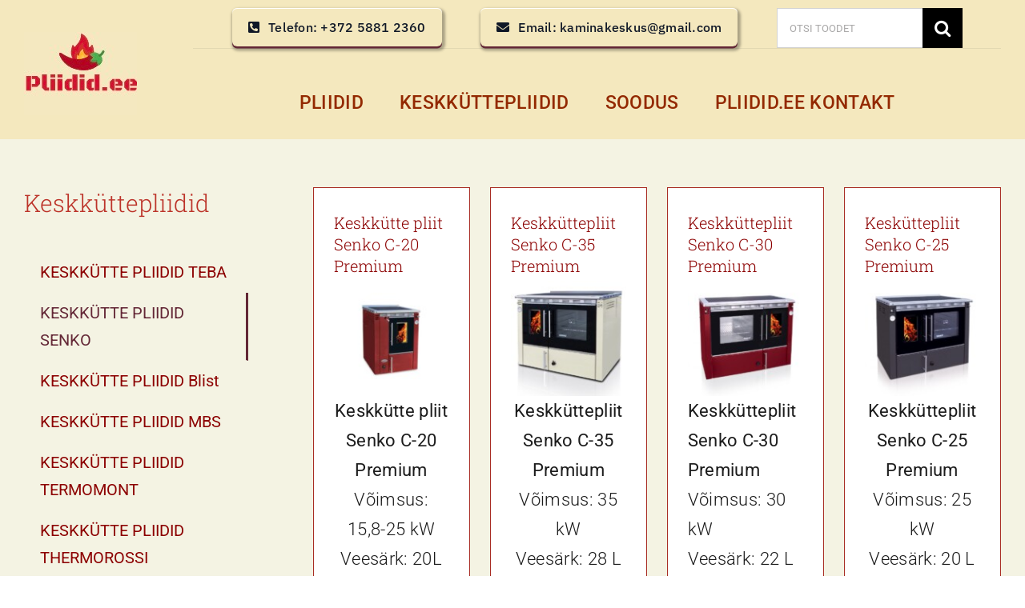

--- FILE ---
content_type: text/html; charset=UTF-8
request_url: https://pliidid.ee/keskkutte-pliidid-senko/
body_size: 12989
content:
<!DOCTYPE html>
<html class="avada-html-layout-wide avada-html-header-position-top" lang="et" prefix="og: http://ogp.me/ns# fb: http://ogp.me/ns/fb#">
<head>
<meta http-equiv="X-UA-Compatible" content="IE=edge" />
<meta http-equiv="Content-Type" content="text/html; charset=utf-8"/>
<meta name="viewport" content="width=device-width, initial-scale=1" />
<meta name='robots' content='index, follow, max-image-preview:large, max-snippet:-1, max-video-preview:-1' />
<!-- This site is optimized with the Yoast SEO plugin v25.6 - https://yoast.com/wordpress/plugins/seo/ -->
<title>KESKKÜTTE PLIIDID SENKO - PLIIDID JA KESKK&Uuml;TTE PLIIDID</title>
<link rel="canonical" href="https://pliidid.ee/keskkutte-pliidid-senko/" />
<meta property="og:locale" content="et_EE" />
<meta property="og:type" content="article" />
<meta property="og:title" content="KESKKÜTTE PLIIDID SENKO - PLIIDID JA KESKK&Uuml;TTE PLIIDID" />
<meta property="og:url" content="https://pliidid.ee/keskkutte-pliidid-senko/" />
<meta property="og:site_name" content="PLIIDID JA KESKK&Uuml;TTE PLIIDID" />
<meta property="article:modified_time" content="2023-05-04T12:43:23+00:00" />
<meta name="twitter:card" content="summary_large_image" />
<meta name="twitter:label1" content="Est. reading time" />
<meta name="twitter:data1" content="6 minutit" />
<script type="application/ld+json" class="yoast-schema-graph">{"@context":"https://schema.org","@graph":[{"@type":"WebPage","@id":"https://pliidid.ee/keskkutte-pliidid-senko/","url":"https://pliidid.ee/keskkutte-pliidid-senko/","name":"KESKKÜTTE PLIIDID SENKO - PLIIDID JA KESKK&Uuml;TTE PLIIDID","isPartOf":{"@id":"https://pliidid.ee/#website"},"datePublished":"2021-08-29T09:50:03+00:00","dateModified":"2023-05-04T12:43:23+00:00","breadcrumb":{"@id":"https://pliidid.ee/keskkutte-pliidid-senko/#breadcrumb"},"inLanguage":"et","potentialAction":[{"@type":"ReadAction","target":["https://pliidid.ee/keskkutte-pliidid-senko/"]}]},{"@type":"BreadcrumbList","@id":"https://pliidid.ee/keskkutte-pliidid-senko/#breadcrumb","itemListElement":[{"@type":"ListItem","position":1,"name":"Home","item":"https://pliidid.ee/"},{"@type":"ListItem","position":2,"name":"KESKKÜTTE PLIIDID SENKO"}]},{"@type":"WebSite","@id":"https://pliidid.ee/#website","url":"https://pliidid.ee/","name":"PLIIDID JA KESKK&Uuml;TTE PLIIDID","description":"Pliidid ja keskk&uuml;ttepliidid soodsalt otse maaletoojalt.","publisher":{"@id":"https://pliidid.ee/#organization"},"potentialAction":[{"@type":"SearchAction","target":{"@type":"EntryPoint","urlTemplate":"https://pliidid.ee/?s={search_term_string}"},"query-input":{"@type":"PropertyValueSpecification","valueRequired":true,"valueName":"search_term_string"}}],"inLanguage":"et"},{"@type":"Organization","@id":"https://pliidid.ee/#organization","name":"PLIIDID JA KESKK&Uuml;TTE PLIIDID","url":"https://pliidid.ee/","logo":{"@type":"ImageObject","inLanguage":"et","@id":"https://pliidid.ee/#/schema/logo/image/","url":"https://pliidid.ee/wp-content/uploads/2023/04/pliidid-keskkuttepliidid-keskkutte-pliidid.jpeg","contentUrl":"https://pliidid.ee/wp-content/uploads/2023/04/pliidid-keskkuttepliidid-keskkutte-pliidid.jpeg","width":141,"height":104,"caption":"PLIIDID JA KESKK&Uuml;TTE PLIIDID"},"image":{"@id":"https://pliidid.ee/#/schema/logo/image/"}}]}</script>
<!-- / Yoast SEO plugin. -->
<link rel="alternate" type="application/rss+xml" title="PLIIDID JA KESKK&Uuml;TTE PLIIDID &raquo; RSS" href="https://pliidid.ee/feed/" />
<link rel="alternate" type="application/rss+xml" title="PLIIDID JA KESKK&Uuml;TTE PLIIDID &raquo; Kommentaaride RSS" href="https://pliidid.ee/comments/feed/" />
<link rel="shortcut icon" href="https://pliidid.ee/wp-content/uploads/2023/04/cropped-pliidid-keskkuttepliidid.png" type="image/x-icon" />
<!-- Apple Touch Icon -->
<link rel="apple-touch-icon" sizes="180x180" href="https://pliidid.ee/wp-content/uploads/2023/04/cropped-pliidid-keskkuttepliidid.png">
<!-- Android Icon -->
<link rel="icon" sizes="192x192" href="https://pliidid.ee/wp-content/uploads/2023/04/cropped-pliidid-keskkuttepliidid.png">
<!-- MS Edge Icon -->
<meta name="msapplication-TileImage" content="https://pliidid.ee/wp-content/uploads/2023/04/cropped-pliidid-keskkuttepliidid.png">
<link rel="alternate" title="oEmbed (JSON)" type="application/json+oembed" href="https://pliidid.ee/wp-json/oembed/1.0/embed?url=https%3A%2F%2Fpliidid.ee%2Fkeskkutte-pliidid-senko%2F" />
<link rel="alternate" title="oEmbed (XML)" type="text/xml+oembed" href="https://pliidid.ee/wp-json/oembed/1.0/embed?url=https%3A%2F%2Fpliidid.ee%2Fkeskkutte-pliidid-senko%2F&#038;format=xml" />
<meta property="og:locale" content="et_EE"/>
<meta property="og:type" content="article"/>
<meta property="og:site_name" content="PLIIDID JA KESKK&Uuml;TTE PLIIDID"/>
<meta property="og:title" content="KESKKÜTTE PLIIDID SENKO - PLIIDID JA KESKK&Uuml;TTE PLIIDID"/>
<meta property="og:url" content="https://pliidid.ee/keskkutte-pliidid-senko/"/>
<meta property="article:modified_time" content="2023-05-04T12:43:23+00:00"/>
<meta property="og:image" content="https://pliidid.ee/wp-content/uploads/2023/04/pliidid-ja-keskkuttepliidid.png"/>
<meta property="og:image:width" content="200"/>
<meta property="og:image:height" content="200"/>
<meta property="og:image:type" content="image/png"/>
<style id='wp-img-auto-sizes-contain-inline-css' type='text/css'>
img:is([sizes=auto i],[sizes^="auto," i]){contain-intrinsic-size:3000px 1500px}
/*# sourceURL=wp-img-auto-sizes-contain-inline-css */
</style>
<!-- <link rel='stylesheet' id='child-style-css' href='https://pliidid.ee/wp-content/themes/Avada-Child-Theme/style.css?ver=6.9' type='text/css' media='all' /> -->
<!-- <link rel='stylesheet' id='fusion-dynamic-css-css' href='https://pliidid.ee/wp-content/uploads/fusion-styles/31d80bb12ec4249de13eeb3274ec07f3.min.css?ver=3.12.2' type='text/css' media='all' /> -->
<link rel="stylesheet" type="text/css" href="//pliidid.ee/wp-content/cache/wpfc-minified/d34kg66c/a3kn4.css" media="all"/>
<link rel="https://api.w.org/" href="https://pliidid.ee/wp-json/" /><link rel="alternate" title="JSON" type="application/json" href="https://pliidid.ee/wp-json/wp/v2/pages/53582" /><link rel="EditURI" type="application/rsd+xml" title="RSD" href="https://pliidid.ee/xmlrpc.php?rsd" />
<meta name="generator" content="WordPress 6.9" />
<link rel='shortlink' href='https://pliidid.ee/?p=53582' />
<link rel="preload" href="https://pliidid.ee/wp-content/uploads/fusion-gfonts/KFO7CnqEu92Fr1ME7kSn66aGLdTylUAMa3yUBA.woff2" as="font" type="font/woff2" crossorigin><link rel="preload" href="https://pliidid.ee/wp-content/uploads/fusion-gfonts/BngbUXZYTXPIvIBgJJSb6s3BzlRRfKOFbvjo0oSmb2Rj.woff2" as="font" type="font/woff2" crossorigin><style type="text/css" id="css-fb-visibility">@media screen and (max-width: 640px){.fusion-no-small-visibility{display:none !important;}body .sm-text-align-center{text-align:center !important;}body .sm-text-align-left{text-align:left !important;}body .sm-text-align-right{text-align:right !important;}body .sm-flex-align-center{justify-content:center !important;}body .sm-flex-align-flex-start{justify-content:flex-start !important;}body .sm-flex-align-flex-end{justify-content:flex-end !important;}body .sm-mx-auto{margin-left:auto !important;margin-right:auto !important;}body .sm-ml-auto{margin-left:auto !important;}body .sm-mr-auto{margin-right:auto !important;}body .fusion-absolute-position-small{position:absolute;top:auto;width:100%;}.awb-sticky.awb-sticky-small{ position: sticky; top: var(--awb-sticky-offset,0); }}@media screen and (min-width: 641px) and (max-width: 1024px){.fusion-no-medium-visibility{display:none !important;}body .md-text-align-center{text-align:center !important;}body .md-text-align-left{text-align:left !important;}body .md-text-align-right{text-align:right !important;}body .md-flex-align-center{justify-content:center !important;}body .md-flex-align-flex-start{justify-content:flex-start !important;}body .md-flex-align-flex-end{justify-content:flex-end !important;}body .md-mx-auto{margin-left:auto !important;margin-right:auto !important;}body .md-ml-auto{margin-left:auto !important;}body .md-mr-auto{margin-right:auto !important;}body .fusion-absolute-position-medium{position:absolute;top:auto;width:100%;}.awb-sticky.awb-sticky-medium{ position: sticky; top: var(--awb-sticky-offset,0); }}@media screen and (min-width: 1025px){.fusion-no-large-visibility{display:none !important;}body .lg-text-align-center{text-align:center !important;}body .lg-text-align-left{text-align:left !important;}body .lg-text-align-right{text-align:right !important;}body .lg-flex-align-center{justify-content:center !important;}body .lg-flex-align-flex-start{justify-content:flex-start !important;}body .lg-flex-align-flex-end{justify-content:flex-end !important;}body .lg-mx-auto{margin-left:auto !important;margin-right:auto !important;}body .lg-ml-auto{margin-left:auto !important;}body .lg-mr-auto{margin-right:auto !important;}body .fusion-absolute-position-large{position:absolute;top:auto;width:100%;}.awb-sticky.awb-sticky-large{ position: sticky; top: var(--awb-sticky-offset,0); }}</style>		<script type="text/javascript">
var doc = document.documentElement;
doc.setAttribute( 'data-useragent', navigator.userAgent );
</script>
<style id='global-styles-inline-css' type='text/css'>
:root{--wp--preset--aspect-ratio--square: 1;--wp--preset--aspect-ratio--4-3: 4/3;--wp--preset--aspect-ratio--3-4: 3/4;--wp--preset--aspect-ratio--3-2: 3/2;--wp--preset--aspect-ratio--2-3: 2/3;--wp--preset--aspect-ratio--16-9: 16/9;--wp--preset--aspect-ratio--9-16: 9/16;--wp--preset--color--black: #000000;--wp--preset--color--cyan-bluish-gray: #abb8c3;--wp--preset--color--white: #ffffff;--wp--preset--color--pale-pink: #f78da7;--wp--preset--color--vivid-red: #cf2e2e;--wp--preset--color--luminous-vivid-orange: #ff6900;--wp--preset--color--luminous-vivid-amber: #fcb900;--wp--preset--color--light-green-cyan: #7bdcb5;--wp--preset--color--vivid-green-cyan: #00d084;--wp--preset--color--pale-cyan-blue: #8ed1fc;--wp--preset--color--vivid-cyan-blue: #0693e3;--wp--preset--color--vivid-purple: #9b51e0;--wp--preset--color--awb-color-1: #ffffff;--wp--preset--color--awb-color-2: #f8f9fa;--wp--preset--color--awb-color-3: #e2e2e2;--wp--preset--color--awb-color-4: #632736;--wp--preset--color--awb-color-5: #198fd9;--wp--preset--color--awb-color-6: #212934;--wp--preset--color--awb-color-7: #1c1c1c;--wp--preset--color--awb-color-8: #000000;--wp--preset--gradient--vivid-cyan-blue-to-vivid-purple: linear-gradient(135deg,rgb(6,147,227) 0%,rgb(155,81,224) 100%);--wp--preset--gradient--light-green-cyan-to-vivid-green-cyan: linear-gradient(135deg,rgb(122,220,180) 0%,rgb(0,208,130) 100%);--wp--preset--gradient--luminous-vivid-amber-to-luminous-vivid-orange: linear-gradient(135deg,rgb(252,185,0) 0%,rgb(255,105,0) 100%);--wp--preset--gradient--luminous-vivid-orange-to-vivid-red: linear-gradient(135deg,rgb(255,105,0) 0%,rgb(207,46,46) 100%);--wp--preset--gradient--very-light-gray-to-cyan-bluish-gray: linear-gradient(135deg,rgb(238,238,238) 0%,rgb(169,184,195) 100%);--wp--preset--gradient--cool-to-warm-spectrum: linear-gradient(135deg,rgb(74,234,220) 0%,rgb(151,120,209) 20%,rgb(207,42,186) 40%,rgb(238,44,130) 60%,rgb(251,105,98) 80%,rgb(254,248,76) 100%);--wp--preset--gradient--blush-light-purple: linear-gradient(135deg,rgb(255,206,236) 0%,rgb(152,150,240) 100%);--wp--preset--gradient--blush-bordeaux: linear-gradient(135deg,rgb(254,205,165) 0%,rgb(254,45,45) 50%,rgb(107,0,62) 100%);--wp--preset--gradient--luminous-dusk: linear-gradient(135deg,rgb(255,203,112) 0%,rgb(199,81,192) 50%,rgb(65,88,208) 100%);--wp--preset--gradient--pale-ocean: linear-gradient(135deg,rgb(255,245,203) 0%,rgb(182,227,212) 50%,rgb(51,167,181) 100%);--wp--preset--gradient--electric-grass: linear-gradient(135deg,rgb(202,248,128) 0%,rgb(113,206,126) 100%);--wp--preset--gradient--midnight: linear-gradient(135deg,rgb(2,3,129) 0%,rgb(40,116,252) 100%);--wp--preset--font-size--small: 16.5px;--wp--preset--font-size--medium: 20px;--wp--preset--font-size--large: 33px;--wp--preset--font-size--x-large: 42px;--wp--preset--font-size--normal: 22px;--wp--preset--font-size--xlarge: 44px;--wp--preset--font-size--huge: 66px;--wp--preset--spacing--20: 0.44rem;--wp--preset--spacing--30: 0.67rem;--wp--preset--spacing--40: 1rem;--wp--preset--spacing--50: 1.5rem;--wp--preset--spacing--60: 2.25rem;--wp--preset--spacing--70: 3.38rem;--wp--preset--spacing--80: 5.06rem;--wp--preset--shadow--natural: 6px 6px 9px rgba(0, 0, 0, 0.2);--wp--preset--shadow--deep: 12px 12px 50px rgba(0, 0, 0, 0.4);--wp--preset--shadow--sharp: 6px 6px 0px rgba(0, 0, 0, 0.2);--wp--preset--shadow--outlined: 6px 6px 0px -3px rgb(255, 255, 255), 6px 6px rgb(0, 0, 0);--wp--preset--shadow--crisp: 6px 6px 0px rgb(0, 0, 0);}:where(.is-layout-flex){gap: 0.5em;}:where(.is-layout-grid){gap: 0.5em;}body .is-layout-flex{display: flex;}.is-layout-flex{flex-wrap: wrap;align-items: center;}.is-layout-flex > :is(*, div){margin: 0;}body .is-layout-grid{display: grid;}.is-layout-grid > :is(*, div){margin: 0;}:where(.wp-block-columns.is-layout-flex){gap: 2em;}:where(.wp-block-columns.is-layout-grid){gap: 2em;}:where(.wp-block-post-template.is-layout-flex){gap: 1.25em;}:where(.wp-block-post-template.is-layout-grid){gap: 1.25em;}.has-black-color{color: var(--wp--preset--color--black) !important;}.has-cyan-bluish-gray-color{color: var(--wp--preset--color--cyan-bluish-gray) !important;}.has-white-color{color: var(--wp--preset--color--white) !important;}.has-pale-pink-color{color: var(--wp--preset--color--pale-pink) !important;}.has-vivid-red-color{color: var(--wp--preset--color--vivid-red) !important;}.has-luminous-vivid-orange-color{color: var(--wp--preset--color--luminous-vivid-orange) !important;}.has-luminous-vivid-amber-color{color: var(--wp--preset--color--luminous-vivid-amber) !important;}.has-light-green-cyan-color{color: var(--wp--preset--color--light-green-cyan) !important;}.has-vivid-green-cyan-color{color: var(--wp--preset--color--vivid-green-cyan) !important;}.has-pale-cyan-blue-color{color: var(--wp--preset--color--pale-cyan-blue) !important;}.has-vivid-cyan-blue-color{color: var(--wp--preset--color--vivid-cyan-blue) !important;}.has-vivid-purple-color{color: var(--wp--preset--color--vivid-purple) !important;}.has-black-background-color{background-color: var(--wp--preset--color--black) !important;}.has-cyan-bluish-gray-background-color{background-color: var(--wp--preset--color--cyan-bluish-gray) !important;}.has-white-background-color{background-color: var(--wp--preset--color--white) !important;}.has-pale-pink-background-color{background-color: var(--wp--preset--color--pale-pink) !important;}.has-vivid-red-background-color{background-color: var(--wp--preset--color--vivid-red) !important;}.has-luminous-vivid-orange-background-color{background-color: var(--wp--preset--color--luminous-vivid-orange) !important;}.has-luminous-vivid-amber-background-color{background-color: var(--wp--preset--color--luminous-vivid-amber) !important;}.has-light-green-cyan-background-color{background-color: var(--wp--preset--color--light-green-cyan) !important;}.has-vivid-green-cyan-background-color{background-color: var(--wp--preset--color--vivid-green-cyan) !important;}.has-pale-cyan-blue-background-color{background-color: var(--wp--preset--color--pale-cyan-blue) !important;}.has-vivid-cyan-blue-background-color{background-color: var(--wp--preset--color--vivid-cyan-blue) !important;}.has-vivid-purple-background-color{background-color: var(--wp--preset--color--vivid-purple) !important;}.has-black-border-color{border-color: var(--wp--preset--color--black) !important;}.has-cyan-bluish-gray-border-color{border-color: var(--wp--preset--color--cyan-bluish-gray) !important;}.has-white-border-color{border-color: var(--wp--preset--color--white) !important;}.has-pale-pink-border-color{border-color: var(--wp--preset--color--pale-pink) !important;}.has-vivid-red-border-color{border-color: var(--wp--preset--color--vivid-red) !important;}.has-luminous-vivid-orange-border-color{border-color: var(--wp--preset--color--luminous-vivid-orange) !important;}.has-luminous-vivid-amber-border-color{border-color: var(--wp--preset--color--luminous-vivid-amber) !important;}.has-light-green-cyan-border-color{border-color: var(--wp--preset--color--light-green-cyan) !important;}.has-vivid-green-cyan-border-color{border-color: var(--wp--preset--color--vivid-green-cyan) !important;}.has-pale-cyan-blue-border-color{border-color: var(--wp--preset--color--pale-cyan-blue) !important;}.has-vivid-cyan-blue-border-color{border-color: var(--wp--preset--color--vivid-cyan-blue) !important;}.has-vivid-purple-border-color{border-color: var(--wp--preset--color--vivid-purple) !important;}.has-vivid-cyan-blue-to-vivid-purple-gradient-background{background: var(--wp--preset--gradient--vivid-cyan-blue-to-vivid-purple) !important;}.has-light-green-cyan-to-vivid-green-cyan-gradient-background{background: var(--wp--preset--gradient--light-green-cyan-to-vivid-green-cyan) !important;}.has-luminous-vivid-amber-to-luminous-vivid-orange-gradient-background{background: var(--wp--preset--gradient--luminous-vivid-amber-to-luminous-vivid-orange) !important;}.has-luminous-vivid-orange-to-vivid-red-gradient-background{background: var(--wp--preset--gradient--luminous-vivid-orange-to-vivid-red) !important;}.has-very-light-gray-to-cyan-bluish-gray-gradient-background{background: var(--wp--preset--gradient--very-light-gray-to-cyan-bluish-gray) !important;}.has-cool-to-warm-spectrum-gradient-background{background: var(--wp--preset--gradient--cool-to-warm-spectrum) !important;}.has-blush-light-purple-gradient-background{background: var(--wp--preset--gradient--blush-light-purple) !important;}.has-blush-bordeaux-gradient-background{background: var(--wp--preset--gradient--blush-bordeaux) !important;}.has-luminous-dusk-gradient-background{background: var(--wp--preset--gradient--luminous-dusk) !important;}.has-pale-ocean-gradient-background{background: var(--wp--preset--gradient--pale-ocean) !important;}.has-electric-grass-gradient-background{background: var(--wp--preset--gradient--electric-grass) !important;}.has-midnight-gradient-background{background: var(--wp--preset--gradient--midnight) !important;}.has-small-font-size{font-size: var(--wp--preset--font-size--small) !important;}.has-medium-font-size{font-size: var(--wp--preset--font-size--medium) !important;}.has-large-font-size{font-size: var(--wp--preset--font-size--large) !important;}.has-x-large-font-size{font-size: var(--wp--preset--font-size--x-large) !important;}
/*# sourceURL=global-styles-inline-css */
</style>
</head>
<body class="wp-singular page-template-default page page-id-53582 wp-theme-Avada wp-child-theme-Avada-Child-Theme has-sidebar fusion-image-hovers fusion-pagination-sizing fusion-button_type-3d fusion-button_span-no fusion-button_gradient-linear avada-image-rollover-circle-yes avada-image-rollover-yes avada-image-rollover-direction-top fusion-body ltr fusion-sticky-header no-mobile-sticky-header no-mobile-slidingbar no-mobile-totop fusion-disable-outline fusion-sub-menu-slide mobile-logo-pos-left layout-wide-mode avada-has-boxed-modal-shadow-none layout-scroll-offset-full avada-has-zero-margin-offset-top fusion-top-header menu-text-align-center mobile-menu-design-modern fusion-show-pagination-text fusion-header-layout-v3 avada-responsive avada-footer-fx-none avada-menu-highlight-style-bar fusion-search-form-classic fusion-main-menu-search-dropdown fusion-avatar-square avada-dropdown-styles avada-blog-layout-grid avada-blog-archive-layout-large avada-header-shadow-no avada-has-logo-background avada-menu-icon-position-left avada-has-megamenu-shadow avada-has-pagetitle-bg-full avada-has-pagetitle-bg-parallax avada-has-titlebar-bar_and_content avada-has-pagination-padding avada-flyout-menu-direction-fade avada-ec-views-v1" data-awb-post-id="53582">
<a class="skip-link screen-reader-text" href="#content">Skip to content</a>
<div id="boxed-wrapper">
<div id="wrapper" class="fusion-wrapper">
<div id="home" style="position:relative;top:-1px;"></div>
<div class="fusion-tb-header"><div class="fusion-fullwidth fullwidth-box fusion-builder-row-1 fusion-flex-container has-pattern-background has-mask-background hundred-percent-fullwidth non-hundred-percent-height-scrolling fusion-animated fusion-custom-z-index" style="--awb-border-radius-top-left:0px;--awb-border-radius-top-right:0px;--awb-border-radius-bottom-right:0px;--awb-border-radius-bottom-left:0px;--awb-z-index:20000;--awb-padding-top:10px;--awb-padding-bottom:0px;--awb-margin-bottom:-50px;--awb-background-color:#f4e8be;--awb-flex-wrap:wrap;" data-animationType="fadeIn" data-animationDuration="1.3" data-animationOffset="top-into-view" ><div class="fusion-builder-row fusion-row fusion-flex-align-items-center fusion-flex-justify-content-center fusion-flex-content-wrap" style="width:104% !important;max-width:104% !important;margin-left: calc(-4% / 2 );margin-right: calc(-4% / 2 );"><div class="fusion-layout-column fusion_builder_column fusion-builder-column-0 fusion_builder_column_1_6 1_6 fusion-flex-column" style="--awb-padding-top:27px;--awb-padding-bottom:27px;--awb-bg-size:cover;--awb-width-large:16.666666666667%;--awb-margin-top-large:0px;--awb-spacing-right-large:11.52%;--awb-margin-bottom-large:0px;--awb-spacing-left-large:11.52%;--awb-width-medium:25%;--awb-order-medium:0;--awb-spacing-right-medium:7.68%;--awb-spacing-left-medium:7.68%;--awb-width-small:75%;--awb-order-small:0;--awb-spacing-right-small:2.56%;--awb-spacing-left-small:2.56%;" data-scroll-devices="small-visibility,medium-visibility,large-visibility"><div class="fusion-column-wrapper fusion-column-has-shadow fusion-flex-justify-content-flex-start fusion-content-layout-column"><div class="fusion-image-element " style="--awb-max-width:200px;--awb-caption-title-font-family:var(--h2_typography-font-family);--awb-caption-title-font-weight:var(--h2_typography-font-weight);--awb-caption-title-font-style:var(--h2_typography-font-style);--awb-caption-title-size:var(--h2_typography-font-size);--awb-caption-title-transform:var(--h2_typography-text-transform);--awb-caption-title-line-height:var(--h2_typography-line-height);--awb-caption-title-letter-spacing:var(--h2_typography-letter-spacing);"><span class=" fusion-imageframe imageframe-none imageframe-1 hover-type-none"><a class="fusion-no-lightbox" href="https://pliidid.ee/" target="_self" aria-label="pliidid, keskküttepliidid, keskkütte pliidid"><img decoding="async" width="141" height="104" alt="pliidid" src="https://pliidid.ee/wp-content/uploads/2023/04/pliidid-keskkuttepliidid-keskkutte-pliidid.jpeg" class="img-responsive wp-image-66932 disable-lazyload"/></a></span></div></div></div><div class="fusion-layout-column fusion_builder_column fusion-builder-column-1 fusion_builder_column_5_6 5_6 fusion-flex-column fusion-flex-align-self-center" style="--awb-bg-size:cover;--awb-width-large:83.333333333333%;--awb-margin-top-large:0px;--awb-spacing-right-large:2.304%;--awb-margin-bottom-large:0px;--awb-spacing-left-large:2.304%;--awb-width-medium:75%;--awb-order-medium:0;--awb-spacing-right-medium:2.56%;--awb-spacing-left-medium:2.56%;--awb-width-small:25%;--awb-order-small:0;--awb-spacing-right-small:7.68%;--awb-spacing-left-small:0%;"><div class="fusion-column-wrapper fusion-column-has-shadow fusion-flex-justify-content-center fusion-content-layout-column"><div class="fusion-builder-row fusion-builder-row-inner fusion-row fusion-flex-align-items-center fusion-flex-justify-content-center fusion-flex-content-wrap" style="width:104% !important;max-width:104% !important;margin-left: calc(-4% / 2 );margin-right: calc(-4% / 2 );"><div class="fusion-layout-column fusion_builder_column_inner fusion-builder-nested-column-0 fusion_builder_column_inner_1_1 1_1 fusion-flex-column fusion-display-normal-only" style="--awb-bg-size:cover;--awb-border-color:rgba(16,25,40,0.08);--awb-border-bottom:1px;--awb-border-style:solid;--awb-width-large:100%;--awb-margin-top-large:0px;--awb-spacing-right-large:1.92%;--awb-margin-bottom-large:0px;--awb-spacing-left-large:1.92%;--awb-width-medium:100%;--awb-order-medium:0;--awb-spacing-right-medium:1.92%;--awb-spacing-left-medium:1.92%;--awb-width-small:100%;--awb-order-small:0;--awb-spacing-right-small:1.92%;--awb-spacing-left-small:1.92%;" data-scroll-devices="small-visibility,medium-visibility,large-visibility"><div class="fusion-column-wrapper fusion-column-has-shadow fusion-flex-justify-content-space-evenly fusion-content-layout-row"><div ><a class="fusion-button button-3d fusion-button-default-size button-custom fusion-button-default button-1 fusion-button-default-span fusion-button-default-type" style="--button_accent_color:#101827;--button_border_color:#101827;--button_accent_hover_color:#4b6ce3;--button_border_hover_color:#4b6ce3;--button_border_width-top:0px;--button_border_width-right:0px;--button_border_width-bottom:0px;--button_border_width-left:0px;--button-border-radius-top-left:6px;--button-border-radius-top-right:6px;--button-border-radius-bottom-right:6px;--button-border-radius-bottom-left:6px;--button_gradient_top_color:rgba(0,0,0,0);--button_gradient_bottom_color:rgba(0,0,0,0);--button_gradient_top_color_hover:rgba(226,233,253,0);--button_gradient_bottom_color_hover:rgba(226,233,253,0);--button_text_transform:var(--awb-typography3-text-transform);--button_font_size:16px;--button_line_height:24px;--button_padding-top:12px;--button_padding-right:20px;--button_padding-bottom:12px;--button_padding-left:20px;--button_typography-letter-spacing:var(--awb-typography3-letter-spacing);--button_typography-font-family:&quot;IBM Plex Sans&quot;;--button_typography-font-style:normal;--button_typography-font-weight:500;" target="_self"><i class="fa-phone-square-alt fas awb-button__icon awb-button__icon--default button-icon-left" aria-hidden="true"></i><span class="fusion-button-text awb-button__text awb-button__text--default">Telefon: +372 5881 2360</span></a></div><div ><a class="fusion-button button-3d fusion-button-default-size button-custom fusion-button-default button-2 fusion-button-default-span fusion-button-default-type" style="--button_accent_color:#101827;--button_border_color:#101827;--button_accent_hover_color:#4b6ce3;--button_border_hover_color:#4b6ce3;--button_border_width-top:0px;--button_border_width-right:0px;--button_border_width-bottom:0px;--button_border_width-left:0px;--button-border-radius-top-left:6px;--button-border-radius-top-right:6px;--button-border-radius-bottom-right:6px;--button-border-radius-bottom-left:6px;--button_gradient_top_color:rgba(0,0,0,0);--button_gradient_bottom_color:rgba(0,0,0,0);--button_gradient_top_color_hover:rgba(226,233,253,0);--button_gradient_bottom_color_hover:rgba(226,233,253,0);--button_text_transform:var(--awb-typography3-text-transform);--button_font_size:16px;--button_line_height:24px;--button_padding-top:12px;--button_padding-right:20px;--button_padding-bottom:12px;--button_padding-left:20px;--button_typography-letter-spacing:var(--awb-typography3-letter-spacing);--button_typography-font-family:&quot;IBM Plex Sans&quot;;--button_typography-font-style:normal;--button_typography-font-weight:500;" target="_self"><i class="fa-envelope fas awb-button__icon awb-button__icon--default button-icon-left" aria-hidden="true"></i><span class="fusion-button-text awb-button__text awb-button__text--default">Email: kaminakeskus@gmail.com</span></a></div><div class="fusion-search-element fusion-search-element-1 fusion-search-form-classic">		<form role="search" class="searchform fusion-search-form  fusion-live-search fusion-search-form-classic" method="get" action="https://pliidid.ee/">
<div class="fusion-search-form-content">
<div class="fusion-search-field search-field">
<label><span class="screen-reader-text">Search for:</span>
<input type="search" class="s fusion-live-search-input" name="s" id="fusion-live-search-input-0" autocomplete="off" placeholder="OTSI TOODET" required aria-required="true" aria-label="OTSI TOODET"/>
</label>
</div>
<div class="fusion-search-button search-button">
<input type="submit" class="fusion-search-submit searchsubmit" aria-label="Search" value="&#xf002;" />
<div class="fusion-slider-loading"></div>
</div>
<input type="hidden" name="post_type[]" value="any" /><input type="hidden" name="search_limit_to_post_titles" value="0" /><input type="hidden" name="add_woo_product_skus" value="0" /><input type="hidden" name="live_min_character" value="5" /><input type="hidden" name="live_posts_per_page" value="100" /><input type="hidden" name="live_search_display_featured_image" value="1" /><input type="hidden" name="live_search_display_post_type" value="1" /><input type="hidden" name="fs" value="1" />
</div>
<div class="fusion-search-results-wrapper"><div class="fusion-search-results"></div></div>
</form>
</div></div></div><div class="fusion-layout-column fusion_builder_column_inner fusion-builder-nested-column-1 fusion_builder_column_inner_1_1 1_1 fusion-flex-column" style="--awb-bg-size:cover;--awb-width-large:100%;--awb-margin-top-large:0px;--awb-spacing-right-large:1.92%;--awb-margin-bottom-large:20px;--awb-spacing-left-large:1.92%;--awb-width-medium:100%;--awb-order-medium:0;--awb-spacing-right-medium:1.92%;--awb-spacing-left-medium:1.92%;--awb-width-small:100%;--awb-order-small:0;--awb-spacing-right-small:1.92%;--awb-spacing-left-small:1.92%;"><div class="fusion-column-wrapper fusion-column-has-shadow fusion-flex-justify-content-flex-start fusion-content-layout-column"></div></div></div><nav class="awb-menu awb-menu_row awb-menu_em-hover mobile-mode-collapse-to-button awb-menu_icons-left awb-menu_dc-yes mobile-trigger-fullwidth-off awb-menu_mobile-toggle awb-menu_indent-left mobile-size-full-absolute loading mega-menu-loading awb-menu_desktop awb-menu_dropdown awb-menu_expand-right awb-menu_transition-fade" style="--awb-font-size:23px;--awb-text-transform:none;--awb-gap:45px;--awb-align-items:center;--awb-justify-content:center;--awb-color:#932900;--awb-active-color:var(--awb-color4);--awb-active-border-color:var(--awb-color4);--awb-submenu-space:27px;--awb-submenu-text-transform:none;--awb-icons-size:21;--awb-icons-color:#8e1300;--awb-main-justify-content:flex-start;--awb-mobile-nav-button-align-hor:flex-end;--awb-mobile-bg:hsla(var(--awb-color8-h),var(--awb-color8-s),calc( var(--awb-color8-l) + 97% ),var(--awb-color8-a));--awb-mobile-color:var(--awb-color7);--awb-mobile-active-bg:var(--awb-color1);--awb-mobile-active-color:var(--awb-color4);--awb-mobile-trigger-font-size:20px;--awb-trigger-padding-right:0px;--awb-mobile-trigger-color:var(--awb-color7);--awb-mobile-nav-trigger-bottom-margin:28px;--awb-justify-title:flex-start;--awb-mobile-justify:flex-start;--awb-mobile-caret-left:auto;--awb-mobile-caret-right:0;--awb-box-shadow:0px -4px 0px 0px var(--awb-color4);;--awb-fusion-font-family-typography:&quot;Roboto&quot;;--awb-fusion-font-style-typography:normal;--awb-fusion-font-weight-typography:500;--awb-fusion-font-family-submenu-typography:inherit;--awb-fusion-font-style-submenu-typography:normal;--awb-fusion-font-weight-submenu-typography:400;--awb-fusion-font-family-mobile-typography:inherit;--awb-fusion-font-style-mobile-typography:normal;--awb-fusion-font-weight-mobile-typography:400;" aria-label="Classic Main Menu" data-breakpoint="890" data-count="0" data-transition-type="top-vertical" data-transition-time="300" data-expand="right"><button type="button" class="awb-menu__m-toggle awb-menu__m-toggle_no-text" aria-expanded="false" aria-controls="menu-classic-main-menu"><span class="awb-menu__m-toggle-inner"><span class="collapsed-nav-text"><span class="screen-reader-text">Toggle Navigation</span></span><span class="awb-menu__m-collapse-icon awb-menu__m-collapse-icon_no-text"><span class="awb-menu__m-collapse-icon-open awb-menu__m-collapse-icon-open_no-text classic-bars-solid"></span><span class="awb-menu__m-collapse-icon-close awb-menu__m-collapse-icon-close_no-text classic-times-solid"></span></span></span></button><ul id="menu-classic-main-menu" class="fusion-menu awb-menu__main-ul awb-menu__main-ul_row"><li  id="menu-item-66515"  class="menu-item menu-item-type-post_type menu-item-object-page menu-item-home menu-item-66515 awb-menu__li awb-menu__main-li awb-menu__main-li_regular"  data-item-id="66515"><span class="awb-menu__main-background-default awb-menu__main-background-default_top-vertical"></span><span class="awb-menu__main-background-active awb-menu__main-background-active_top-vertical"></span><a  href="https://pliidid.ee/" class="awb-menu__main-a awb-menu__main-a_regular"><span class="menu-text">PLIIDID</span></a></li><li  id="menu-item-66628"  class="menu-item menu-item-type-post_type menu-item-object-page menu-item-66628 awb-menu__li awb-menu__main-li awb-menu__main-li_regular"  data-item-id="66628"><span class="awb-menu__main-background-default awb-menu__main-background-default_top-vertical"></span><span class="awb-menu__main-background-active awb-menu__main-background-active_top-vertical"></span><a  href="https://pliidid.ee/keskkuttepliidid/" class="awb-menu__main-a awb-menu__main-a_regular"><span class="menu-text">KESKKÜTTEPLIIDID</span></a></li><li  id="menu-item-66693"  class="menu-item menu-item-type-post_type menu-item-object-page menu-item-66693 awb-menu__li awb-menu__main-li awb-menu__main-li_regular"  data-item-id="66693"><span class="awb-menu__main-background-default awb-menu__main-background-default_top-vertical"></span><span class="awb-menu__main-background-active awb-menu__main-background-active_top-vertical"></span><a  href="https://pliidid.ee/sooduspakkumised/" class="awb-menu__main-a awb-menu__main-a_regular"><span class="menu-text">SOODUS</span></a></li><li  id="menu-item-5249"  class="menu-item menu-item-type-post_type menu-item-object-page menu-item-5249 awb-menu__li awb-menu__main-li awb-menu__main-li_regular"  data-item-id="5249"><span class="awb-menu__main-background-default awb-menu__main-background-default_top-vertical"></span><span class="awb-menu__main-background-active awb-menu__main-background-active_top-vertical"></span><a  href="https://pliidid.ee/pliidid-ee-kontakt/" class="awb-menu__main-a awb-menu__main-a_regular"><span class="menu-text">PLIIDID.EE KONTAKT</span></a></li></ul></nav></div></div></div></div>
</div>		<div id="sliders-container" class="fusion-slider-visibility">
</div>
<section class="avada-page-titlebar-wrapper" aria-label="Page Title Bar">
<div class="fusion-page-title-bar fusion-page-title-bar-breadcrumbs fusion-page-title-bar-left">
<div class="fusion-page-title-row">
<div class="fusion-page-title-wrapper">
<div class="fusion-page-title-captions">
</div>
</div>
</div>
</div>
</section>
<main id="main" class="clearfix ">
<div class="fusion-row" style="">
<section id="content" style="float: right;">
<div id="post-53582" class="post-53582 page type-page status-publish hentry">
<span class="entry-title rich-snippet-hidden">KESKKÜTTE PLIIDID SENKO</span><span class="vcard rich-snippet-hidden"><span class="fn"><a href="https://pliidid.ee/author/admin/" title="admin tehtud postitused" rel="author">admin</a></span></span><span class="updated rich-snippet-hidden">2023-05-04T12:43:23+00:00</span>
<div class="post-content">
<div class="fusion-fullwidth fullwidth-box fusion-builder-row-2 fusion-flex-container hundred-percent-fullwidth non-hundred-percent-height-scrolling" style="--awb-border-radius-top-left:0px;--awb-border-radius-top-right:0px;--awb-border-radius-bottom-right:0px;--awb-border-radius-bottom-left:0px;--awb-margin-top:40px;--awb-flex-wrap:wrap;" ><div class="fusion-builder-row fusion-row fusion-flex-align-items-flex-start fusion-flex-content-wrap" style="width:104% !important;max-width:104% !important;margin-left: calc(-4% / 2 );margin-right: calc(-4% / 2 );"><div class="fusion-layout-column fusion_builder_column fusion-builder-column-2 fusion_builder_column_1_1 1_1 fusion-flex-column" style="--awb-bg-size:cover;--awb-width-large:100%;--awb-margin-top-large:0px;--awb-spacing-right-large:1.92%;--awb-margin-bottom-large:20px;--awb-spacing-left-large:1.92%;--awb-width-medium:100%;--awb-order-medium:0;--awb-spacing-right-medium:1.92%;--awb-spacing-left-medium:1.92%;--awb-width-small:100%;--awb-order-small:0;--awb-spacing-right-small:1.92%;--awb-spacing-left-small:1.92%;"><div class="fusion-column-wrapper fusion-column-has-shadow fusion-flex-justify-content-flex-start fusion-content-layout-column"><div class="fusion-blog-shortcode fusion-blog-shortcode-1 fusion-blog-archive fusion-blog-layout-grid-wrapper fusion-blog-no"><style type="text/css">.fusion-blog-shortcode-1 .fusion-blog-layout-grid .fusion-post-grid{padding:12.5px;}.fusion-blog-shortcode-1 .fusion-posts-container{margin-left: -12.5px !important; margin-right:-12.5px !important;}</style><div class="fusion-posts-container fusion-posts-container-no fusion-no-meta-info fusion-blog-rollover fusion-blog-layout-grid fusion-blog-layout-grid-4 isotope fusion-blog-equal-heights" data-pages="0" data-grid-col-space="25" style="margin: -12.5px -12.5px 0;min-height:500px;"><article id="blog-1-post-72387" class="fusion-post-grid post-72387 post type-post status-publish format-standard hentry category-keskkutte-pliidid category-keskkutte-pliidid-senko">
<div class="fusion-post-wrapper" style="background-color:rgba(255,255,255,1);border:1px solid #a82c23;border-bottom-width:3px;">
<div class="fusion-post-content-wrapper" style="padding:30px 25px 20px 25px;"><div class="fusion-post-content post-content"><h2 class="blog-shortcode-post-title entry-title"><a href="https://pliidid.ee/keskkutte-pliidid/keskkutte-pliit-senko-c-20-premium/">Keskkütte pliit Senko C-20 Premium</a></h2><div class="fusion-post-content-container"><div id="attachment_72388" style="width: 183px" class="wp-caption aligncenter"><a href="https://pliidid.ee/wp-content/uploads/2024/09/keskkuttepliit-senko-C20-premium.jpg"><img decoding="async" aria-describedby="caption-attachment-72388" class="lazyload  wp-image-72388" src="https://pliidid.ee/wp-content/uploads/2024/09/keskkuttepliit-senko-C20-premium-150x150.jpg" data-orig-src="https://pliidid.ee/wp-content/uploads/2024/09/keskkuttepliit-senko-C20-premium-150x150.jpg" alt="" width="173" height="173" srcset="data:image/svg+xml,%3Csvg%20xmlns%3D%27http%3A%2F%2Fwww.w3.org%2F2000%2Fsvg%27%20width%3D%27173%27%20height%3D%27173%27%20viewBox%3D%270%200%20173%20173%27%3E%3Crect%20width%3D%27173%27%20height%3D%27173%27%20fill-opacity%3D%220%22%2F%3E%3C%2Fsvg%3E" data-srcset="https://pliidid.ee/wp-content/uploads/2024/09/keskkuttepliit-senko-C20-premium-66x66.jpg 66w, https://pliidid.ee/wp-content/uploads/2024/09/keskkuttepliit-senko-C20-premium-150x150.jpg 150w, https://pliidid.ee/wp-content/uploads/2024/09/keskkuttepliit-senko-C20-premium-200x200.jpg 200w, https://pliidid.ee/wp-content/uploads/2024/09/keskkuttepliit-senko-C20-premium-300x300.jpg 300w, https://pliidid.ee/wp-content/uploads/2024/09/keskkuttepliit-senko-C20-premium-400x400.jpg 400w, https://pliidid.ee/wp-content/uploads/2024/09/keskkuttepliit-senko-C20-premium-600x600.jpg 600w, https://pliidid.ee/wp-content/uploads/2024/09/keskkuttepliit-senko-C20-premium.jpg 768w" data-sizes="auto" data-orig-sizes="(max-width: 173px) 100vw, 173px" /></a><p id="caption-attachment-72388" class="wp-caption-text"><strong>Keskkütte pliit Senko C-20 Premium</strong></p></div>
<p style="text-align: center;">Võimsus: 15,8-25 kW<br />
Veesärk: 20L<br />
Kõrgus: 850 mm<br />
Laius: 600 mm<br />
Sügavus: 640 mm<br />
Lõõri ühendus: 130mm<br />
Kaal: 184 kg<br />
Värv: Must/hall/beež/punane<br />
<strong>Hind: 2806 EUR<br />
Keraamiline plaat: +380 EUR<br />
</strong></p>
</div></div></div><div class="fusion-clearfix"></div></div>
</article>
<article id="blog-1-post-59785" class="fusion-post-grid post-59785 post type-post status-publish format-standard hentry category-keskkutte-pliidid category-keskkutte-pliidid-senko">
<div class="fusion-post-wrapper" style="background-color:rgba(255,255,255,1);border:1px solid #a82c23;border-bottom-width:3px;">
<div class="fusion-post-content-wrapper" style="padding:30px 25px 20px 25px;"><div class="fusion-post-content post-content"><h2 class="blog-shortcode-post-title entry-title"><a href="https://pliidid.ee/keskkutte-pliidid/keskkuttepliit-senko-c-35-premium/">Keskküttepliit Senko C-35 Premium</a></h2><div class="fusion-post-content-container"><div id="attachment_59786" style="width: 160px" class="wp-caption aligncenter"><img decoding="async" aria-describedby="caption-attachment-59786" class="lazyload size-thumbnail wp-image-59786" src="https://www.kaminakeskus.ee/wp-content/uploads/2022/05/keskkyttepliit_senko_c-35_premium-150x150.jpg" data-orig-src="https://www.kaminakeskus.ee/wp-content/uploads/2022/05/keskkyttepliit_senko_c-35_premium-150x150.jpg" alt="" width="150" height="150" srcset="data:image/svg+xml,%3Csvg%20xmlns%3D%27http%3A%2F%2Fwww.w3.org%2F2000%2Fsvg%27%20width%3D%27150%27%20height%3D%27150%27%20viewBox%3D%270%200%20150%20150%27%3E%3Crect%20width%3D%27150%27%20height%3D%27150%27%20fill-opacity%3D%220%22%2F%3E%3C%2Fsvg%3E" data-srcset="https://pliidid.ee/wp-content/uploads/2022/05/keskkyttepliit_senko_c-35_premium-66x66.jpg 66w, https://pliidid.ee/wp-content/uploads/2022/05/keskkyttepliit_senko_c-35_premium-150x150.jpg 150w, https://pliidid.ee/wp-content/uploads/2022/05/keskkyttepliit_senko_c-35_premium-200x200.jpg 200w, https://pliidid.ee/wp-content/uploads/2022/05/keskkyttepliit_senko_c-35_premium-300x300.jpg 300w, https://pliidid.ee/wp-content/uploads/2022/05/keskkyttepliit_senko_c-35_premium-400x400.jpg 400w, https://pliidid.ee/wp-content/uploads/2022/05/keskkyttepliit_senko_c-35_premium.jpg 600w" data-sizes="auto" data-orig-sizes="(max-width: 150px) 100vw, 150px" /><p id="caption-attachment-59786" class="wp-caption-text"><strong>Keskküttepliit Senko C-35 Premium</strong></p></div>
<p style="text-align: center;">Võimsus: 35 kW<br />
Veesärk: 28 L<br />
Kõrgus: 850 mm<br />
Laius: 1000 mm<br />
Sügavus: 780 mm<br />
Lõõri ühendus pealt/küljelt/tagant: 150mm<br />
Kaal: 295 kg<br />
Värv:Punane;beez;hall;must<br />
<strong>Hind: 3890 EUR</strong><br />
<strong>Keraamiline pliidiplaat +540 EUR</strong></p>
</div></div></div><div class="fusion-clearfix"></div></div>
</article>
<article id="blog-1-post-59776" class="fusion-post-grid post-59776 post type-post status-publish format-standard hentry category-keskkutte-pliidid category-keskkutte-pliidid-senko">
<div class="fusion-post-wrapper" style="background-color:rgba(255,255,255,1);border:1px solid #a82c23;border-bottom-width:3px;">
<div class="fusion-post-content-wrapper" style="padding:30px 25px 20px 25px;"><div class="fusion-post-content post-content"><h2 class="blog-shortcode-post-title entry-title"><a href="https://pliidid.ee/keskkutte-pliidid/keskkuttepliit-senko-c-30-premium/">Keskküttepliit Senko C-30 Premium</a></h2><div class="fusion-post-content-container"><div id="attachment_59777" style="width: 160px" class="wp-caption alignnone"><img decoding="async" aria-describedby="caption-attachment-59777" class="lazyload size-thumbnail wp-image-59777" src="https://www.kaminakeskus.ee/wp-content/uploads/2022/05/keskkyttepliit_senko_c-30_premium-150x150.jpg" data-orig-src="https://www.kaminakeskus.ee/wp-content/uploads/2022/05/keskkyttepliit_senko_c-30_premium-150x150.jpg" alt="" width="150" height="150" srcset="data:image/svg+xml,%3Csvg%20xmlns%3D%27http%3A%2F%2Fwww.w3.org%2F2000%2Fsvg%27%20width%3D%27150%27%20height%3D%27150%27%20viewBox%3D%270%200%20150%20150%27%3E%3Crect%20width%3D%27150%27%20height%3D%27150%27%20fill-opacity%3D%220%22%2F%3E%3C%2Fsvg%3E" data-srcset="https://pliidid.ee/wp-content/uploads/2022/05/keskkyttepliit_senko_c-30_premium-66x66.jpg 66w, https://pliidid.ee/wp-content/uploads/2022/05/keskkyttepliit_senko_c-30_premium-150x150.jpg 150w, https://pliidid.ee/wp-content/uploads/2022/05/keskkyttepliit_senko_c-30_premium-200x200.jpg 200w, https://pliidid.ee/wp-content/uploads/2022/05/keskkyttepliit_senko_c-30_premium-300x300.jpg 300w, https://pliidid.ee/wp-content/uploads/2022/05/keskkyttepliit_senko_c-30_premium-400x400.jpg 400w, https://pliidid.ee/wp-content/uploads/2022/05/keskkyttepliit_senko_c-30_premium.jpg 600w" data-sizes="auto" data-orig-sizes="(max-width: 150px) 100vw, 150px" /><p id="caption-attachment-59777" class="wp-caption-text"><strong>Keskküttepliit Senko C-30 Premium</strong></p></div>
<p>Võimsus: 30 kW<br />
Veesärk: 22 L<br />
Kõrgus: 850 mm<br />
Laius: 1100 mm<br />
Sügavus: 640 mm<br />
Lõõri ühendus: 130mm<br />
Kaal: 285 kg<br />
Värv:Punane;beez;hall;must<br />
<strong>Hind: 3850 EUR</strong><br />
<strong>Keraamiline pliidiplaat +680 EUR</strong></p>
</div></div></div><div class="fusion-clearfix"></div></div>
</article>
<article id="blog-1-post-59766" class="fusion-post-grid post-59766 post type-post status-publish format-standard hentry category-keskkutte-pliidid category-keskkutte-pliidid-senko">
<div class="fusion-post-wrapper" style="background-color:rgba(255,255,255,1);border:1px solid #a82c23;border-bottom-width:3px;">
<div class="fusion-post-content-wrapper" style="padding:30px 25px 20px 25px;"><div class="fusion-post-content post-content"><h2 class="blog-shortcode-post-title entry-title"><a href="https://pliidid.ee/keskkutte-pliidid/keskuttepliit-senko-c-25-premium/">Kesküttepliit Senko C-25 Premium</a></h2><div class="fusion-post-content-container"><div id="attachment_59767" style="width: 160px" class="wp-caption aligncenter"><img decoding="async" aria-describedby="caption-attachment-59767" class="lazyload wp-image-59767 size-thumbnail" src="https://www.kaminakeskus.ee/wp-content/uploads/2022/05/keskkyttepliit-senko-c-25-premium-150x150.jpg" data-orig-src="https://www.kaminakeskus.ee/wp-content/uploads/2022/05/keskkyttepliit-senko-c-25-premium-150x150.jpg" alt="" width="150" height="150" srcset="data:image/svg+xml,%3Csvg%20xmlns%3D%27http%3A%2F%2Fwww.w3.org%2F2000%2Fsvg%27%20width%3D%27150%27%20height%3D%27150%27%20viewBox%3D%270%200%20150%20150%27%3E%3Crect%20width%3D%27150%27%20height%3D%27150%27%20fill-opacity%3D%220%22%2F%3E%3C%2Fsvg%3E" data-srcset="https://pliidid.ee/wp-content/uploads/2022/05/keskkyttepliit-senko-c-25-premium-66x66.jpg 66w, https://pliidid.ee/wp-content/uploads/2022/05/keskkyttepliit-senko-c-25-premium-150x150.jpg 150w, https://pliidid.ee/wp-content/uploads/2022/05/keskkyttepliit-senko-c-25-premium-200x200.jpg 200w, https://pliidid.ee/wp-content/uploads/2022/05/keskkyttepliit-senko-c-25-premium-300x300.jpg 300w, https://pliidid.ee/wp-content/uploads/2022/05/keskkyttepliit-senko-c-25-premium-400x400.jpg 400w, https://pliidid.ee/wp-content/uploads/2022/05/keskkyttepliit-senko-c-25-premium.jpg 600w" data-sizes="auto" data-orig-sizes="(max-width: 150px) 100vw, 150px" /><p id="caption-attachment-59767" class="wp-caption-text"><strong>Keskküttepliit Senko C-25 Premium</strong></p></div>
<p style="text-align: center;">Võimsus: 25 kW<br />
Veesärk: 20 L<br />
Kõrgus: 850 mm<br />
Laius: 1000 mm<br />
Sügavus: 640 mm<br />
Lõõri ühendus pealt/küljelt/tagant: 130mm<br />
Kaal: 255 kg<br />
<strong>Hind: 3300 EUR</strong><br />
<strong>Keraamiline pliidiplaat +540 EUR</strong></p>
</div></div></div><div class="fusion-clearfix"></div></div>
</article>
<article id="blog-1-post-29026" class="fusion-post-grid post-29026 post type-post status-publish format-standard hentry category-keskkutte-pliidid category-keskkutte-pliidid-senko">
<div class="fusion-post-wrapper" style="background-color:rgba(255,255,255,1);border:1px solid #a82c23;border-bottom-width:3px;">
<div class="fusion-post-content-wrapper" style="padding:30px 25px 20px 25px;"><div class="fusion-post-content post-content"><h2 class="blog-shortcode-post-title entry-title"><a href="https://pliidid.ee/keskkutte-pliidid/keskkutte-pliit-senko-c-20/">Keskkütte pliit Senko C-20</a></h2><div class="fusion-post-content-container"><div id="attachment_29027" style="width: 160px" class="wp-caption alignleft"><a href="http://www.kaminakeskus.ee/wp-content/uploads/2021/05/keskkutte_pliit_senko_c-20.jpg"><img decoding="async" aria-describedby="caption-attachment-29027" class="lazyload wp-image-29027 size-thumbnail" src="http://www.kaminakeskus.ee/wp-content/uploads/2021/05/keskkutte_pliit_senko_c-20-150x150.jpg" data-orig-src="http://www.kaminakeskus.ee/wp-content/uploads/2021/05/keskkutte_pliit_senko_c-20-150x150.jpg" alt="Keskkütte pliit Senko C-20 25kW" width="150" height="150" srcset="data:image/svg+xml,%3Csvg%20xmlns%3D%27http%3A%2F%2Fwww.w3.org%2F2000%2Fsvg%27%20width%3D%27150%27%20height%3D%27150%27%20viewBox%3D%270%200%20150%20150%27%3E%3Crect%20width%3D%27150%27%20height%3D%27150%27%20fill-opacity%3D%220%22%2F%3E%3C%2Fsvg%3E" data-srcset="https://pliidid.ee/wp-content/uploads/2021/05/keskkutte_pliit_senko_c-20-66x66.jpg 66w, https://pliidid.ee/wp-content/uploads/2021/05/keskkutte_pliit_senko_c-20-150x150.jpg 150w, https://pliidid.ee/wp-content/uploads/2021/05/keskkutte_pliit_senko_c-20-200x200.jpg 200w, https://pliidid.ee/wp-content/uploads/2021/05/keskkutte_pliit_senko_c-20-300x300.jpg 300w, https://pliidid.ee/wp-content/uploads/2021/05/keskkutte_pliit_senko_c-20-400x400.jpg 400w, https://pliidid.ee/wp-content/uploads/2021/05/keskkutte_pliit_senko_c-20-600x600.jpg 600w, https://pliidid.ee/wp-content/uploads/2021/05/keskkutte_pliit_senko_c-20.jpg 768w" data-sizes="auto" data-orig-sizes="(max-width: 150px) 100vw, 150px" /></a><p id="caption-attachment-29027" class="wp-caption-text">Keskkütte pliit Senko C-20</p></div>
<p><a href="https://en.senko.hr/proizvod/central-heating-cooker-without-oven-25kw/"><strong>Keskkütte pliit C-20</strong></a><br />
Võimsus: 25 kW<br />
Kõrgus: 850 mm<br />
Laius: 600 mm<br />
Sügavus: 640 mm<br />
Lõõri ühendus: 130mm<br />
Kaal: 160 kg<br />
<strong>Hind: 2100 EUR (Inox)<br />
(Värvivalik +125 EUR)</strong></p>
</div></div></div><div class="fusion-clearfix"></div></div>
</article>
<article id="blog-1-post-29023" class="fusion-post-grid post-29023 post type-post status-publish format-standard hentry category-keskkutte-pliidid category-keskkutte-pliidid-senko">
<div class="fusion-post-wrapper" style="background-color:rgba(255,255,255,1);border:1px solid #a82c23;border-bottom-width:3px;">
<div class="fusion-post-content-wrapper" style="padding:30px 25px 20px 25px;"><div class="fusion-post-content post-content"><h2 class="blog-shortcode-post-title entry-title"><a href="https://pliidid.ee/keskkutte-pliidid/keskkutte-pliit-senko-c-30/">Keskkütte pliit senko c-30</a></h2><div class="fusion-post-content-container"><div id="attachment_29024" style="width: 160px" class="wp-caption alignleft"><a href="http://www.kaminakeskus.ee/wp-content/uploads/2021/05/keskkuttepliit_senko_c-30.jpg"><img decoding="async" aria-describedby="caption-attachment-29024" class="lazyload wp-image-29024 size-thumbnail" src="http://www.kaminakeskus.ee/wp-content/uploads/2021/05/keskkuttepliit_senko_c-30-150x150.jpg" data-orig-src="http://www.kaminakeskus.ee/wp-content/uploads/2021/05/keskkuttepliit_senko_c-30-150x150.jpg" alt="Keskkütte pliit Senko C-30" width="150" height="150" srcset="data:image/svg+xml,%3Csvg%20xmlns%3D%27http%3A%2F%2Fwww.w3.org%2F2000%2Fsvg%27%20width%3D%27150%27%20height%3D%27150%27%20viewBox%3D%270%200%20150%20150%27%3E%3Crect%20width%3D%27150%27%20height%3D%27150%27%20fill-opacity%3D%220%22%2F%3E%3C%2Fsvg%3E" data-srcset="https://pliidid.ee/wp-content/uploads/2021/05/keskkuttepliit_senko_c-30-66x66.jpg 66w, https://pliidid.ee/wp-content/uploads/2021/05/keskkuttepliit_senko_c-30-150x150.jpg 150w, https://pliidid.ee/wp-content/uploads/2021/05/keskkuttepliit_senko_c-30-200x200.jpg 200w, https://pliidid.ee/wp-content/uploads/2021/05/keskkuttepliit_senko_c-30-300x300.jpg 300w, https://pliidid.ee/wp-content/uploads/2021/05/keskkuttepliit_senko_c-30-400x400.jpg 400w, https://pliidid.ee/wp-content/uploads/2021/05/keskkuttepliit_senko_c-30-600x600.jpg 600w, https://pliidid.ee/wp-content/uploads/2021/05/keskkuttepliit_senko_c-30.jpg 768w" data-sizes="auto" data-orig-sizes="(max-width: 150px) 100vw, 150px" /></a><p id="caption-attachment-29024" class="wp-caption-text">Keskkütte pliit Senko C-30</p></div>
<p><a href="https://en.senko.hr/proizvod/central-heating-cooker-without-oven-35kw/"><strong>Keskkütte pliit C-30</strong></a><br />
Võimsus: 35 kW<br />
Kõrgus: 850 mm<br />
Laius: 600 mm<br />
Sügavus: 780 mm<br />
Lõõri ühendus: 120mm<br />
Kaal: 180 kg<br />
<strong>Hind: 2340 EUR (Inox)<br />
(Värvivalik +125 EUR)</strong></p>
</div></div></div><div class="fusion-clearfix"></div></div>
</article>
<article id="blog-1-post-29020" class="fusion-post-grid post-29020 post type-post status-publish format-standard hentry category-keskkutte-pliidid category-keskkutte-pliidid-senko">
<div class="fusion-post-wrapper" style="background-color:rgba(255,255,255,1);border:1px solid #a82c23;border-bottom-width:3px;">
<div class="fusion-post-content-wrapper" style="padding:30px 25px 20px 25px;"><div class="fusion-post-content post-content"><h2 class="blog-shortcode-post-title entry-title"><a href="https://pliidid.ee/keskkutte-pliidid/keskkutte-pliit-senko-c-25/">Keskkütte pliit senko C-25</a></h2><div class="fusion-post-content-container"><p><a href="http://www.kaminakeskus.ee/wp-content/uploads/2021/05/keskkutte_pliit_senko_c-25.jpg"><img decoding="async" class="lazyload wp-image-29021 size-thumbnail aligncenter" src="http://www.kaminakeskus.ee/wp-content/uploads/2021/05/keskkutte_pliit_senko_c-25-150x150.jpg" data-orig-src="http://www.kaminakeskus.ee/wp-content/uploads/2021/05/keskkutte_pliit_senko_c-25-150x150.jpg" alt="Keskkütte pliit Senko C-25" width="150" height="150" srcset="data:image/svg+xml,%3Csvg%20xmlns%3D%27http%3A%2F%2Fwww.w3.org%2F2000%2Fsvg%27%20width%3D%27150%27%20height%3D%27150%27%20viewBox%3D%270%200%20150%20150%27%3E%3Crect%20width%3D%27150%27%20height%3D%27150%27%20fill-opacity%3D%220%22%2F%3E%3C%2Fsvg%3E" data-srcset="https://pliidid.ee/wp-content/uploads/2021/05/keskkutte_pliit_senko_c-25-66x66.jpg 66w, https://pliidid.ee/wp-content/uploads/2021/05/keskkutte_pliit_senko_c-25-150x150.jpg 150w, https://pliidid.ee/wp-content/uploads/2021/05/keskkutte_pliit_senko_c-25-200x200.jpg 200w, https://pliidid.ee/wp-content/uploads/2021/05/keskkutte_pliit_senko_c-25-300x300.jpg 300w, https://pliidid.ee/wp-content/uploads/2021/05/keskkutte_pliit_senko_c-25-400x400.jpg 400w, https://pliidid.ee/wp-content/uploads/2021/05/keskkutte_pliit_senko_c-25-600x600.jpg 600w, https://pliidid.ee/wp-content/uploads/2021/05/keskkutte_pliit_senko_c-25.jpg 768w" data-sizes="auto" data-orig-sizes="(max-width: 150px) 100vw, 150px" /></a></p>
<p style="text-align: center;"><a href="https://en.senko.hr/proizvod/central-heating-cooker-25kw/"><strong>Keskkütte pliit Senko C-25</strong></a><br />
Võimsus: 25 kW<br />
Kõrgus: 850 mm<br />
Laius: 1000 mm<br />
Sügavus: 640 mm<br />
Lõõri ühendus küljelt/tagant: 130mm<br />
Lõõri ühendus pealt: +65 EUR<br />
Kaal: 235 kg<br />
<strong>Hind: 2780 EUR (Inox)<br />
(Värvivalik +125 EUR)</strong></p>
</div></div></div><div class="fusion-clearfix"></div></div>
</article>
<article id="blog-1-post-29016" class="fusion-post-grid post-29016 post type-post status-publish format-standard hentry category-keskkutte-pliidid category-keskkutte-pliidid-senko">
<div class="fusion-post-wrapper" style="background-color:rgba(255,255,255,1);border:1px solid #a82c23;border-bottom-width:3px;">
<div class="fusion-post-content-wrapper" style="padding:30px 25px 20px 25px;"><div class="fusion-post-content post-content"><h2 class="blog-shortcode-post-title entry-title"><a href="https://pliidid.ee/keskkutte-pliidid/keskkutte-pliit-senko-c-35-inox/">Keskkütte pliit senko c-35 inox</a></h2><div class="fusion-post-content-container"><p><a href="http://www.kaminakeskus.ee/wp-content/uploads/2021/05/keskkutte_pliit_senko_c-35_inox.jpg"><img decoding="async" class="lazyload wp-image-29017 size-thumbnail aligncenter" src="http://www.kaminakeskus.ee/wp-content/uploads/2021/05/keskkutte_pliit_senko_c-35_inox-150x150.jpg" data-orig-src="http://www.kaminakeskus.ee/wp-content/uploads/2021/05/keskkutte_pliit_senko_c-35_inox-150x150.jpg" alt="Keskkütte pliit Senko C-35" width="150" height="150" srcset="data:image/svg+xml,%3Csvg%20xmlns%3D%27http%3A%2F%2Fwww.w3.org%2F2000%2Fsvg%27%20width%3D%27150%27%20height%3D%27150%27%20viewBox%3D%270%200%20150%20150%27%3E%3Crect%20width%3D%27150%27%20height%3D%27150%27%20fill-opacity%3D%220%22%2F%3E%3C%2Fsvg%3E" data-srcset="https://pliidid.ee/wp-content/uploads/2021/05/keskkutte_pliit_senko_c-35_inox-66x66.jpg 66w, https://pliidid.ee/wp-content/uploads/2021/05/keskkutte_pliit_senko_c-35_inox-150x150.jpg 150w, https://pliidid.ee/wp-content/uploads/2021/05/keskkutte_pliit_senko_c-35_inox-200x200.jpg 200w, https://pliidid.ee/wp-content/uploads/2021/05/keskkutte_pliit_senko_c-35_inox-300x300.jpg 300w, https://pliidid.ee/wp-content/uploads/2021/05/keskkutte_pliit_senko_c-35_inox-400x400.jpg 400w, https://pliidid.ee/wp-content/uploads/2021/05/keskkutte_pliit_senko_c-35_inox.jpg 600w" data-sizes="auto" data-orig-sizes="(max-width: 150px) 100vw, 150px" /></a></p>
<p style="text-align: center;"><a href="https://en.senko.hr/proizvod/central-heating-cooker-35kw/"><strong>Keskkütte pliit C-35</strong></a><br />
Võimsus: 35 kW<br />
Kõrgus: 850 mm<br />
Laius: 1000 mm<br />
Sügavus: 780 mm<br />
Lõõri ühendus küljelt/tagant: 150mm<br />
Lõõri ühendus pealt:+65 EUR<br />
Kaal: 270 kg<br />
<strong>Hind: 2870 EUR<br />
(Värvivalik +125 EUR)</strong></p>
</div></div></div><div class="fusion-clearfix"></div></div>
</article>
<div class="fusion-clearfix"></div></div></div></div></div></div></div><div class="fusion-fullwidth fullwidth-box fusion-builder-row-3 fusion-flex-container nonhundred-percent-fullwidth non-hundred-percent-height-scrolling" style="--awb-border-radius-top-left:0px;--awb-border-radius-top-right:0px;--awb-border-radius-bottom-right:0px;--awb-border-radius-bottom-left:0px;--awb-flex-wrap:wrap;" ><div class="fusion-builder-row fusion-row fusion-flex-align-items-flex-start fusion-flex-content-wrap" style="max-width:2392px;margin-left: calc(-4% / 2 );margin-right: calc(-4% / 2 );"><div class="fusion-layout-column fusion_builder_column fusion-builder-column-3 fusion_builder_column_1_1 1_1 fusion-flex-column" style="--awb-bg-size:cover;--awb-width-large:100%;--awb-margin-top-large:0px;--awb-spacing-right-large:1.92%;--awb-margin-bottom-large:20px;--awb-spacing-left-large:1.92%;--awb-width-medium:100%;--awb-order-medium:0;--awb-spacing-right-medium:1.92%;--awb-spacing-left-medium:1.92%;--awb-width-small:100%;--awb-order-small:0;--awb-spacing-right-small:1.92%;--awb-spacing-left-small:1.92%;"><div class="fusion-column-wrapper fusion-column-has-shadow fusion-flex-justify-content-flex-start fusion-content-layout-column"></div></div></div></div>
</div>
</div>
</section>
<aside id="sidebar" class="sidebar fusion-widget-area fusion-content-widget-area fusion-sidebar-left fusion-keskkttepliididriba fusion-sticky-sidebar" style="float: left;" data="">
<div class="fusion-sidebar-inner-content">
<style type="text/css" data-id="avada-vertical-menu-widget-5">#avada-vertical-menu-widget-5 > ul.menu { margin-top: -8px; }</style><div id="avada-vertical-menu-widget-5" class="widget avada_vertical_menu" style="background-color: #f4f3e3;border-style: solid;border-color:transparent;border-width:0px;"><div class="heading"><h4 class="widget-title">Keskküttepliidid</h4></div><style>#fusion-vertical-menu-widget-avada-vertical-menu-widget-5-nav ul.menu li a {font-size:20px;}</style><nav id="fusion-vertical-menu-widget-avada-vertical-menu-widget-5-nav" class="fusion-vertical-menu-widget fusion-menu hover left no-border" aria-label="Secondary Navigation: Keskküttepliidid"><ul id="menu-keskkuttepliidid-kulgmenuu" class="menu"><li id="menu-item-66785" class="menu-item menu-item-type-post_type menu-item-object-page menu-item-66785"><a href="https://pliidid.ee/keskkutte-pliidid-teba/"><span class="link-text"> KESKKÜTTE PLIIDID TEBA</span><span class="arrow"></span></a></li><li id="menu-item-66786" class="menu-item menu-item-type-post_type menu-item-object-page current-menu-item page_item page-item-53582 current_page_item menu-item-66786"><a href="https://pliidid.ee/keskkutte-pliidid-senko/" aria-current="page"><span class="link-text"> KESKKÜTTE PLIIDID SENKO</span><span class="arrow"></span></a></li><li id="menu-item-72783" class="menu-item menu-item-type-post_type menu-item-object-page menu-item-72783"><a href="https://pliidid.ee/keskkutte-pliidid-blist/"><span class="link-text"> KESKKÜTTE PLIIDID Blist</span><span class="arrow"></span></a></li><li id="menu-item-66788" class="menu-item menu-item-type-post_type menu-item-object-page menu-item-66788"><a href="https://pliidid.ee/keskkutte-pliidid-mbs/"><span class="link-text"> KESKKÜTTE PLIIDID MBS</span><span class="arrow"></span></a></li><li id="menu-item-66784" class="menu-item menu-item-type-post_type menu-item-object-page menu-item-66784"><a href="https://pliidid.ee/keskkutte-pliidid-termomont/"><span class="link-text"> KESKKÜTTE PLIIDID TERMOMONT</span><span class="arrow"></span></a></li><li id="menu-item-67906" class="menu-item menu-item-type-post_type menu-item-object-page menu-item-67906"><a href="https://pliidid.ee/keskkutte-pliidid-thermorossi/"><span class="link-text"> KESKKÜTTE PLIIDID THERMOROSSI</span><span class="arrow"></span></a></li><li id="menu-item-66793" class="menu-item menu-item-type-post_type menu-item-object-page menu-item-66793"><a href="https://pliidid.ee/keskkutte-pliidid-kalvis/"><span class="link-text"> KESKKÜTTE PLIIDID KALVIS</span><span class="arrow"></span></a></li><li id="menu-item-66789" class="menu-item menu-item-type-post_type menu-item-object-page menu-item-66789"><a href="https://pliidid.ee/keskkutte-pliidid-lincar/"><span class="link-text"> KESKKÜTTE PLIIDID LINCAR</span><span class="arrow"></span></a></li><li id="menu-item-66791" class="menu-item menu-item-type-post_type menu-item-object-page menu-item-66791"><a href="https://pliidid.ee/keskkutte-pliidid-alfa-plam-ad/"><span class="link-text"> KESKKÜTTE PLIIDID ALFA PLAM AD</span><span class="arrow"></span></a></li><li id="menu-item-66783" class="menu-item menu-item-type-post_type menu-item-object-page menu-item-66783"><a href="https://pliidid.ee/keskkutte-pliidid-timsistem/"><span class="link-text"> KESKKÜTTE PLIIDID TIMSISTEM</span><span class="arrow"></span></a></li><li id="menu-item-66790" class="menu-item menu-item-type-post_type menu-item-object-page menu-item-66790"><a href="https://pliidid.ee/keskkutte-pliidid-lanordica/"><span class="link-text"> KESKKÜTTE PLIIDID LANORDICA</span><span class="arrow"></span></a></li><li id="menu-item-66787" class="menu-item menu-item-type-post_type menu-item-object-page menu-item-66787"><a href="https://pliidid.ee/keskkutte-pliidid-pertinger/"><span class="link-text"> KESKKÜTTE PLIIDID PERTINGER</span><span class="arrow"></span></a></li><li id="menu-item-66792" class="menu-item menu-item-type-post_type menu-item-object-page menu-item-66792"><a href="https://pliidid.ee/keskkutte-pliidid-j-corradi/"><span class="link-text"> KESKKÜTTE PLIIDID J.CORRADI</span><span class="arrow"></span></a></li><li id="menu-item-71206" class="menu-item menu-item-type-post_type menu-item-object-page menu-item-71206"><a href="https://pliidid.ee/keskkutte-pliidid-ifyil/"><span class="link-text"> KESKKÜTTE PLIIDID IFYIL</span><span class="arrow"></span></a></li><li id="menu-item-72775" class="menu-item menu-item-type-post_type menu-item-object-page menu-item-72775"><a href="https://pliidid.ee/keskkutte-pliidid-hergom/"><span class="link-text"> KESKKÜTTE PLIIDID Hergom</span><span class="arrow"></span></a></li></ul></nav></div>					</div>
</aside>
						
</div>  <!-- fusion-row -->
</main>  <!-- #main -->
<div class="fusion-tb-footer fusion-footer"><div class="fusion-footer-widget-area fusion-widget-area"><div class="fusion-fullwidth fullwidth-box fusion-builder-row-4 fusion-flex-container has-pattern-background has-mask-background hundred-percent-fullwidth non-hundred-percent-height-scrolling" style="--link_hover_color: #198fd9;--link_color: #198fd9;--awb-border-sizes-top:0px;--awb-border-sizes-bottom:0px;--awb-border-sizes-left:0px;--awb-border-sizes-right:0px;--awb-border-color:#f2f3f5;--awb-border-radius-top-left:0px;--awb-border-radius-top-right:0px;--awb-border-radius-bottom-right:0px;--awb-border-radius-bottom-left:0px;--awb-padding-top:100px;--awb-padding-right:0px;--awb-padding-bottom:0px;--awb-padding-left:0px;--awb-padding-top-medium:60px;--awb-padding-right-medium:30px;--awb-padding-bottom-medium:60px;--awb-padding-left-medium:30px;--awb-padding-top-small:30px;--awb-padding-right-small:30px;--awb-padding-bottom-small:50px;--awb-padding-left-small:30px;--awb-margin-top:0px;--awb-margin-bottom:0px;--awb-background-color:#f4e8be;--awb-flex-wrap:wrap;" ><div class="fusion-builder-row fusion-row fusion-flex-align-items-center fusion-flex-justify-content-center fusion-flex-content-wrap" style="width:calc( 100% + 100px ) !important;max-width:calc( 100% + 100px ) !important;margin-left: calc(-100px / 2 );margin-right: calc(-100px / 2 );"><div class="fusion-layout-column fusion_builder_column fusion-builder-column-4 fusion_builder_column_1_1 1_1 fusion-flex-column fusion-animated" style="--awb-padding-bottom-medium:0px;--awb-bg-size:cover;--awb-width-large:100%;--awb-margin-top-large:0px;--awb-spacing-right-large:50px;--awb-margin-bottom-large:80px;--awb-spacing-left-large:50px;--awb-width-medium:100%;--awb-order-medium:0;--awb-spacing-right-medium:50px;--awb-spacing-left-medium:50px;--awb-width-small:100%;--awb-order-small:0;--awb-spacing-right-small:60px;--awb-margin-bottom-small:40px;--awb-spacing-left-small:60px;" data-animationType="fadeInUp" data-animationDuration="1.3" data-animationOffset="top-into-view"><div class="fusion-column-wrapper fusion-column-has-shadow fusion-flex-justify-content-flex-start fusion-content-layout-column"><div class="fusion-title title fusion-title-1 fusion-title-center fusion-title-text fusion-title-size-four" style="--awb-text-color:#141617;--awb-margin-right:0px;--awb-margin-bottom:0px;--awb-margin-left:0px;--awb-margin-top-small:10px;--awb-margin-right-small:0px;--awb-margin-bottom-small:10px;--awb-margin-left-small:0px;--awb-sep-color:#f2f3f5;--awb-font-size:30px;"><div class="title-sep-container title-sep-container-left"><div class="title-sep sep- sep-solid" style="border-color:#f2f3f5;"></div></div><span class="awb-title-spacer"></span><h4 class="fusion-title-heading title-heading-center fusion-responsive-typography-calculated" style="font-family:&quot;DM Serif Display&quot;;font-style:normal;font-weight:400;margin:0;font-size:1em;letter-spacing:-1px;text-transform:var(--awb-typography1-text-transform);--fontSize:30;line-height:1.2;">Meie kauplused ja kontaktid</h4><span class="awb-title-spacer"></span><div class="title-sep-container title-sep-container-right"><div class="title-sep sep- sep-solid" style="border-color:#f2f3f5;"></div></div></div></div></div></div></div><div class="fusion-fullwidth fullwidth-box fusion-builder-row-5 fusion-flex-container has-pattern-background has-mask-background nonhundred-percent-fullwidth non-hundred-percent-height-scrolling" style="--awb-border-radius-top-left:0px;--awb-border-radius-top-right:0px;--awb-border-radius-bottom-right:0px;--awb-border-radius-bottom-left:0px;--awb-background-color:#f4e8be;--awb-flex-wrap:wrap;" ><div class="fusion-builder-row fusion-row fusion-flex-align-items-flex-start fusion-flex-content-wrap" style="max-width:2392px;margin-left: calc(-4% / 2 );margin-right: calc(-4% / 2 );"><div class="fusion-layout-column fusion_builder_column fusion-builder-column-5 fusion_builder_column_1_2 1_2 fusion-flex-column fusion-animated" style="--awb-bg-size:cover;--awb-width-large:50%;--awb-margin-top-large:0px;--awb-spacing-right-large:3.84%;--awb-margin-bottom-large:0px;--awb-spacing-left-large:100px;--awb-width-medium:100%;--awb-order-medium:0;--awb-spacing-right-medium:1.92%;--awb-spacing-left-medium:1.92%;--awb-width-small:100%;--awb-order-small:3;--awb-spacing-right-small:1.92%;--awb-spacing-left-small:1.92%;" data-animationType="fadeInUp" data-animationDuration="1.6" data-animationOffset="top-into-view" data-scroll-devices="small-visibility,medium-visibility,large-visibility"><div class="fusion-column-wrapper fusion-column-has-shadow fusion-flex-justify-content-flex-start fusion-content-layout-column"><div class="fusion-text fusion-text-1 fusion-text-no-margin" style="--awb-font-size:20px;--awb-line-height:1.7;--awb-letter-spacing:0px;--awb-text-transform:var(--awb-typography4-text-transform);--awb-text-color:#141617;--awb-margin-top:0px;--awb-margin-bottom:30px;--awb-text-font-family:&quot;DM Sans&quot;;--awb-text-font-style:normal;--awb-text-font-weight:400;"><p><strong>Tallinnas</strong><br />
Turu plats 5<br />
Tel: +372 5881 2360<br />
Kauplus avatud:<br />
E-R:10-18<br />
Parkimine tasuta!<br />
<a href="https://pliidid.ee/uncategorized/pliidid-tallinnas/"><strong>Vaata asukohta kaardilt</strong></a></p>
</div></div></div><div class="fusion-layout-column fusion_builder_column fusion-builder-column-6 fusion_builder_column_1_2 1_2 fusion-flex-column fusion-animated" style="--awb-bg-size:cover;--awb-width-large:50%;--awb-margin-top-large:0px;--awb-spacing-right-large:3.84%;--awb-margin-bottom-large:0px;--awb-spacing-left-large:3.84%;--awb-width-medium:100%;--awb-order-medium:0;--awb-spacing-right-medium:1.92%;--awb-spacing-left-medium:1.92%;--awb-width-small:100%;--awb-order-small:2;--awb-spacing-right-small:1.92%;--awb-margin-bottom-small:40px;--awb-spacing-left-small:1.92%;" data-animationType="fadeInUp" data-animationDuration="1.2" data-animationOffset="top-into-view"><div class="fusion-column-wrapper fusion-column-has-shadow fusion-flex-justify-content-flex-start fusion-content-layout-column"><div class="fusion-text fusion-text-2 fusion-text-no-margin" style="--awb-font-size:20px;--awb-line-height:1.7;--awb-letter-spacing:0px;--awb-text-transform:var(--awb-typography4-text-transform);--awb-text-color:#141617;--awb-margin-top:0px;--awb-margin-bottom:30px;--awb-text-font-family:&quot;DM Sans&quot;;--awb-text-font-style:normal;--awb-text-font-weight:400;"><p><strong>Pärnus</strong><br />
Riia mnt 181<br />
Tel.+372 5592 9915<br />
Kauplus avatud:<br />
E-R:10-18<br />
Parkimine tasuta!<br />
<strong><a href="https://pliidid.ee/uncategorized/pliidid-parnus">Vaata asukohta kaardilt</a> </strong></p>
</div></div></div><div class="fusion-layout-column fusion_builder_column fusion-builder-column-7 fusion_builder_column_1_3 1_3 fusion-flex-column" style="--awb-bg-size:cover;--awb-width-large:33.333333333333%;--awb-margin-top-large:0px;--awb-spacing-right-large:5.76%;--awb-margin-bottom-large:20px;--awb-spacing-left-large:5.76%;--awb-width-medium:100%;--awb-order-medium:0;--awb-spacing-right-medium:1.92%;--awb-spacing-left-medium:1.92%;--awb-width-small:100%;--awb-order-small:0;--awb-spacing-right-small:1.92%;--awb-spacing-left-small:1.92%;"><div class="fusion-column-wrapper fusion-column-has-shadow fusion-flex-justify-content-flex-start fusion-content-layout-column"><div class="fusion-text fusion-text-3"><div class="person-author">
<h3 style="text-align: center;"><a href="https://www.kaminakeskus.ee"><strong>KAMINAD</strong></a></h3>
<div style="text-align: center;"></div>
</div>
<div></div>
<div></div>
</div></div></div><div class="fusion-layout-column fusion_builder_column fusion-builder-column-8 fusion_builder_column_1_3 1_3 fusion-flex-column" style="--awb-bg-size:cover;--awb-width-large:33.333333333333%;--awb-margin-top-large:0px;--awb-spacing-right-large:5.76%;--awb-margin-bottom-large:20px;--awb-spacing-left-large:5.76%;--awb-width-medium:100%;--awb-order-medium:0;--awb-spacing-right-medium:1.92%;--awb-spacing-left-medium:1.92%;--awb-width-small:100%;--awb-order-small:0;--awb-spacing-right-small:1.92%;--awb-spacing-left-small:1.92%;" data-scroll-devices="small-visibility,medium-visibility,large-visibility"><div class="fusion-column-wrapper fusion-column-has-shadow fusion-flex-justify-content-flex-start fusion-content-layout-column"><div class="fusion-text fusion-text-4"><div class="person-author">
<div style="text-align: center;">Rändrüütel HP OÜ</div>
<div style="text-align: center;">kaminakeskus@gmail.com</div>
</div>
<div></div>
<div></div>
</div><div class="fusion-text fusion-text-5 fusion-text-no-margin" style="--awb-font-size:18px;--awb-line-height:1.7;--awb-letter-spacing:0px;--awb-text-transform:var(--awb-typography2-text-transform);--awb-text-color:#141617;--awb-margin-top:0px;--awb-text-font-family:&quot;DM Sans&quot;;--awb-text-font-style:normal;--awb-text-font-weight:400;"><p style="text-align: center;"><strong><a href="https://www.kaminakeskus.ee/ostutingimused/">OSTUTINGIMUSED</a></strong></p>
</div><div class="fusion-text fusion-text-6"><p style="text-align: center;"><a href="https://pliidid.ee/privaatsuspoliitika/">Privaatsuspoliitika</a></p>
</div></div></div><div class="fusion-layout-column fusion_builder_column fusion-builder-column-9 fusion_builder_column_1_3 1_3 fusion-flex-column" style="--awb-bg-size:cover;--awb-width-large:33.333333333333%;--awb-margin-top-large:0px;--awb-spacing-right-large:5.76%;--awb-margin-bottom-large:20px;--awb-spacing-left-large:5.76%;--awb-width-medium:100%;--awb-order-medium:0;--awb-spacing-right-medium:1.92%;--awb-spacing-left-medium:1.92%;--awb-width-small:100%;--awb-order-small:0;--awb-spacing-right-small:1.92%;--awb-spacing-left-small:1.92%;"><div class="fusion-column-wrapper fusion-column-has-shadow fusion-flex-justify-content-flex-start fusion-content-layout-column"><div class="fusion-text fusion-text-7"><div class="person-author">
<h3 style="text-align: center;"><a href="https://www.ahjud.ee"><strong>AHJUD</strong></a></h3>
<div style="text-align: center;"></div>
</div>
<div></div>
<div></div>
</div></div></div></div></div>
</div></div>
</div> <!-- wrapper -->
</div> <!-- #boxed-wrapper -->
<a class="fusion-one-page-text-link fusion-page-load-link" tabindex="-1" href="#" aria-hidden="true">Page load link</a>
<div class="avada-footer-scripts">
<script type="text/javascript">var fusionNavIsCollapsed=function(e){var t,n;window.innerWidth<=e.getAttribute("data-breakpoint")?(e.classList.add("collapse-enabled"),e.classList.remove("awb-menu_desktop"),e.classList.contains("expanded")||window.dispatchEvent(new CustomEvent("fusion-mobile-menu-collapsed",{detail:{nav:e}})),(n=e.querySelectorAll(".menu-item-has-children.expanded")).length&&n.forEach((function(e){e.querySelector(".awb-menu__open-nav-submenu_mobile").setAttribute("aria-expanded","false")}))):(null!==e.querySelector(".menu-item-has-children.expanded .awb-menu__open-nav-submenu_click")&&e.querySelector(".menu-item-has-children.expanded .awb-menu__open-nav-submenu_click").click(),e.classList.remove("collapse-enabled"),e.classList.add("awb-menu_desktop"),null!==e.querySelector(".awb-menu__main-ul")&&e.querySelector(".awb-menu__main-ul").removeAttribute("style")),e.classList.add("no-wrapper-transition"),clearTimeout(t),t=setTimeout(()=>{e.classList.remove("no-wrapper-transition")},400),e.classList.remove("loading")},fusionRunNavIsCollapsed=function(){var e,t=document.querySelectorAll(".awb-menu");for(e=0;e<t.length;e++)fusionNavIsCollapsed(t[e])};function avadaGetScrollBarWidth(){var e,t,n,l=document.createElement("p");return l.style.width="100%",l.style.height="200px",(e=document.createElement("div")).style.position="absolute",e.style.top="0px",e.style.left="0px",e.style.visibility="hidden",e.style.width="200px",e.style.height="150px",e.style.overflow="hidden",e.appendChild(l),document.body.appendChild(e),t=l.offsetWidth,e.style.overflow="scroll",t==(n=l.offsetWidth)&&(n=e.clientWidth),document.body.removeChild(e),jQuery("html").hasClass("awb-scroll")&&10<t-n?10:t-n}fusionRunNavIsCollapsed(),window.addEventListener("fusion-resize-horizontal",fusionRunNavIsCollapsed);</script><script type="speculationrules">
{"prefetch":[{"source":"document","where":{"and":[{"href_matches":"/*"},{"not":{"href_matches":["/wp-*.php","/wp-admin/*","/wp-content/uploads/*","/wp-content/*","/wp-content/plugins/*","/wp-content/themes/Avada-Child-Theme/*","/wp-content/themes/Avada/*","/*\\?(.+)"]}},{"not":{"selector_matches":"a[rel~=\"nofollow\"]"}},{"not":{"selector_matches":".no-prefetch, .no-prefetch a"}}]},"eagerness":"conservative"}]}
</script>
<script type="text/javascript" src="https://pliidid.ee/wp-includes/js/jquery/jquery.min.js?ver=3.7.1" id="jquery-core-js"></script>
<script type="text/javascript" src="https://pliidid.ee/wp-content/uploads/fusion-scripts/21577cd29f8f807b750a88e8b23c9ca4.min.js?ver=3.12.2" id="fusion-scripts-js"></script>
<script type="text/javascript">
jQuery( document ).ready( function() {
var ajaxurl = 'https://pliidid.ee/wp-admin/admin-ajax.php';
if ( 0 < jQuery( '.fusion-login-nonce' ).length ) {
jQuery.get( ajaxurl, { 'action': 'fusion_login_nonce' }, function( response ) {
jQuery( '.fusion-login-nonce' ).html( response );
});
}
});
</script>
</div>
<section class="to-top-container to-top-right" aria-labelledby="awb-to-top-label">
<a href="#" id="toTop" class="fusion-top-top-link">
<span id="awb-to-top-label" class="screen-reader-text">Go to Top</span>
</a>
</section>
</body>
</html><!-- WP Fastest Cache file was created in 0.647 seconds, on January 17, 2026 @ 6:01 am -->